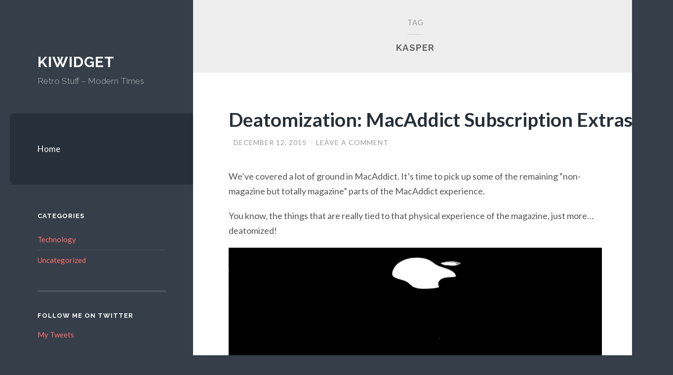

--- FILE ---
content_type: text/html; charset=UTF-8
request_url: https://www.kiwidget.com/tag/kasper/
body_size: 10785
content:
<!DOCTYPE html>
<html lang="en-US">
<head>
<meta charset="UTF-8">
<meta name="viewport" content="width=device-width, initial-scale=1">
<title>Kasper Archives - Kiwidget</title>
<link rel="profile" href="http://gmpg.org/xfn/11">
<link rel="pingback" href="https://www.kiwidget.com/xmlrpc.php">

<meta name='robots' content='index, follow, max-image-preview:large, max-snippet:-1, max-video-preview:-1' />

	<!-- This site is optimized with the Yoast SEO plugin v24.9 - https://yoast.com/wordpress/plugins/seo/ -->
	<link rel="canonical" href="https://www.kiwidget.com/tag/kasper/" />
	<link rel="next" href="https://www.kiwidget.com/tag/kasper/page/2/" />
	<meta property="og:locale" content="en_US" />
	<meta property="og:type" content="article" />
	<meta property="og:title" content="Kasper Archives - Kiwidget" />
	<meta property="og:url" content="https://www.kiwidget.com/tag/kasper/" />
	<meta property="og:site_name" content="Kiwidget" />
	<script type="application/ld+json" class="yoast-schema-graph">{"@context":"https://schema.org","@graph":[{"@type":"CollectionPage","@id":"https://www.kiwidget.com/tag/kasper/","url":"https://www.kiwidget.com/tag/kasper/","name":"Kasper Archives - Kiwidget","isPartOf":{"@id":"https://www.kiwidget.com/#website"},"breadcrumb":{"@id":"https://www.kiwidget.com/tag/kasper/#breadcrumb"},"inLanguage":"en-US"},{"@type":"BreadcrumbList","@id":"https://www.kiwidget.com/tag/kasper/#breadcrumb","itemListElement":[{"@type":"ListItem","position":1,"name":"Home","item":"https://www.kiwidget.com/"},{"@type":"ListItem","position":2,"name":"Kasper"}]},{"@type":"WebSite","@id":"https://www.kiwidget.com/#website","url":"https://www.kiwidget.com/","name":"Kiwidget","description":"Retro Stuff - Modern Times","potentialAction":[{"@type":"SearchAction","target":{"@type":"EntryPoint","urlTemplate":"https://www.kiwidget.com/?s={search_term_string}"},"query-input":{"@type":"PropertyValueSpecification","valueRequired":true,"valueName":"search_term_string"}}],"inLanguage":"en-US"}]}</script>
	<!-- / Yoast SEO plugin. -->


<link rel='dns-prefetch' href='//secure.gravatar.com' />
<link rel='dns-prefetch' href='//stats.wp.com' />
<link rel='dns-prefetch' href='//fonts.googleapis.com' />
<link rel='dns-prefetch' href='//v0.wordpress.com' />
<link rel='preconnect' href='//i0.wp.com' />
<link rel="alternate" type="application/rss+xml" title="Kiwidget &raquo; Feed" href="https://www.kiwidget.com/feed/" />
<link rel="alternate" type="application/rss+xml" title="Kiwidget &raquo; Comments Feed" href="https://www.kiwidget.com/comments/feed/" />
<link rel="alternate" type="application/rss+xml" title="Kiwidget &raquo; Kasper Tag Feed" href="https://www.kiwidget.com/tag/kasper/feed/" />
		<!-- This site uses the Google Analytics by MonsterInsights plugin v9.11.1 - Using Analytics tracking - https://www.monsterinsights.com/ -->
		<!-- Note: MonsterInsights is not currently configured on this site. The site owner needs to authenticate with Google Analytics in the MonsterInsights settings panel. -->
					<!-- No tracking code set -->
				<!-- / Google Analytics by MonsterInsights -->
		<style id='wp-img-auto-sizes-contain-inline-css' type='text/css'>
img:is([sizes=auto i],[sizes^="auto," i]){contain-intrinsic-size:3000px 1500px}
/*# sourceURL=wp-img-auto-sizes-contain-inline-css */
</style>
<style id='wp-emoji-styles-inline-css' type='text/css'>

	img.wp-smiley, img.emoji {
		display: inline !important;
		border: none !important;
		box-shadow: none !important;
		height: 1em !important;
		width: 1em !important;
		margin: 0 0.07em !important;
		vertical-align: -0.1em !important;
		background: none !important;
		padding: 0 !important;
	}
/*# sourceURL=wp-emoji-styles-inline-css */
</style>
<style id='wp-block-library-inline-css' type='text/css'>
:root{--wp-block-synced-color:#7a00df;--wp-block-synced-color--rgb:122,0,223;--wp-bound-block-color:var(--wp-block-synced-color);--wp-editor-canvas-background:#ddd;--wp-admin-theme-color:#007cba;--wp-admin-theme-color--rgb:0,124,186;--wp-admin-theme-color-darker-10:#006ba1;--wp-admin-theme-color-darker-10--rgb:0,107,160.5;--wp-admin-theme-color-darker-20:#005a87;--wp-admin-theme-color-darker-20--rgb:0,90,135;--wp-admin-border-width-focus:2px}@media (min-resolution:192dpi){:root{--wp-admin-border-width-focus:1.5px}}.wp-element-button{cursor:pointer}:root .has-very-light-gray-background-color{background-color:#eee}:root .has-very-dark-gray-background-color{background-color:#313131}:root .has-very-light-gray-color{color:#eee}:root .has-very-dark-gray-color{color:#313131}:root .has-vivid-green-cyan-to-vivid-cyan-blue-gradient-background{background:linear-gradient(135deg,#00d084,#0693e3)}:root .has-purple-crush-gradient-background{background:linear-gradient(135deg,#34e2e4,#4721fb 50%,#ab1dfe)}:root .has-hazy-dawn-gradient-background{background:linear-gradient(135deg,#faaca8,#dad0ec)}:root .has-subdued-olive-gradient-background{background:linear-gradient(135deg,#fafae1,#67a671)}:root .has-atomic-cream-gradient-background{background:linear-gradient(135deg,#fdd79a,#004a59)}:root .has-nightshade-gradient-background{background:linear-gradient(135deg,#330968,#31cdcf)}:root .has-midnight-gradient-background{background:linear-gradient(135deg,#020381,#2874fc)}:root{--wp--preset--font-size--normal:16px;--wp--preset--font-size--huge:42px}.has-regular-font-size{font-size:1em}.has-larger-font-size{font-size:2.625em}.has-normal-font-size{font-size:var(--wp--preset--font-size--normal)}.has-huge-font-size{font-size:var(--wp--preset--font-size--huge)}.has-text-align-center{text-align:center}.has-text-align-left{text-align:left}.has-text-align-right{text-align:right}.has-fit-text{white-space:nowrap!important}#end-resizable-editor-section{display:none}.aligncenter{clear:both}.items-justified-left{justify-content:flex-start}.items-justified-center{justify-content:center}.items-justified-right{justify-content:flex-end}.items-justified-space-between{justify-content:space-between}.screen-reader-text{border:0;clip-path:inset(50%);height:1px;margin:-1px;overflow:hidden;padding:0;position:absolute;width:1px;word-wrap:normal!important}.screen-reader-text:focus{background-color:#ddd;clip-path:none;color:#444;display:block;font-size:1em;height:auto;left:5px;line-height:normal;padding:15px 23px 14px;text-decoration:none;top:5px;width:auto;z-index:100000}html :where(.has-border-color){border-style:solid}html :where([style*=border-top-color]){border-top-style:solid}html :where([style*=border-right-color]){border-right-style:solid}html :where([style*=border-bottom-color]){border-bottom-style:solid}html :where([style*=border-left-color]){border-left-style:solid}html :where([style*=border-width]){border-style:solid}html :where([style*=border-top-width]){border-top-style:solid}html :where([style*=border-right-width]){border-right-style:solid}html :where([style*=border-bottom-width]){border-bottom-style:solid}html :where([style*=border-left-width]){border-left-style:solid}html :where(img[class*=wp-image-]){height:auto;max-width:100%}:where(figure){margin:0 0 1em}html :where(.is-position-sticky){--wp-admin--admin-bar--position-offset:var(--wp-admin--admin-bar--height,0px)}@media screen and (max-width:600px){html :where(.is-position-sticky){--wp-admin--admin-bar--position-offset:0px}}

/*# sourceURL=wp-block-library-inline-css */
</style><style id='global-styles-inline-css' type='text/css'>
:root{--wp--preset--aspect-ratio--square: 1;--wp--preset--aspect-ratio--4-3: 4/3;--wp--preset--aspect-ratio--3-4: 3/4;--wp--preset--aspect-ratio--3-2: 3/2;--wp--preset--aspect-ratio--2-3: 2/3;--wp--preset--aspect-ratio--16-9: 16/9;--wp--preset--aspect-ratio--9-16: 9/16;--wp--preset--color--black: #000000;--wp--preset--color--cyan-bluish-gray: #abb8c3;--wp--preset--color--white: #ffffff;--wp--preset--color--pale-pink: #f78da7;--wp--preset--color--vivid-red: #cf2e2e;--wp--preset--color--luminous-vivid-orange: #ff6900;--wp--preset--color--luminous-vivid-amber: #fcb900;--wp--preset--color--light-green-cyan: #7bdcb5;--wp--preset--color--vivid-green-cyan: #00d084;--wp--preset--color--pale-cyan-blue: #8ed1fc;--wp--preset--color--vivid-cyan-blue: #0693e3;--wp--preset--color--vivid-purple: #9b51e0;--wp--preset--gradient--vivid-cyan-blue-to-vivid-purple: linear-gradient(135deg,rgb(6,147,227) 0%,rgb(155,81,224) 100%);--wp--preset--gradient--light-green-cyan-to-vivid-green-cyan: linear-gradient(135deg,rgb(122,220,180) 0%,rgb(0,208,130) 100%);--wp--preset--gradient--luminous-vivid-amber-to-luminous-vivid-orange: linear-gradient(135deg,rgb(252,185,0) 0%,rgb(255,105,0) 100%);--wp--preset--gradient--luminous-vivid-orange-to-vivid-red: linear-gradient(135deg,rgb(255,105,0) 0%,rgb(207,46,46) 100%);--wp--preset--gradient--very-light-gray-to-cyan-bluish-gray: linear-gradient(135deg,rgb(238,238,238) 0%,rgb(169,184,195) 100%);--wp--preset--gradient--cool-to-warm-spectrum: linear-gradient(135deg,rgb(74,234,220) 0%,rgb(151,120,209) 20%,rgb(207,42,186) 40%,rgb(238,44,130) 60%,rgb(251,105,98) 80%,rgb(254,248,76) 100%);--wp--preset--gradient--blush-light-purple: linear-gradient(135deg,rgb(255,206,236) 0%,rgb(152,150,240) 100%);--wp--preset--gradient--blush-bordeaux: linear-gradient(135deg,rgb(254,205,165) 0%,rgb(254,45,45) 50%,rgb(107,0,62) 100%);--wp--preset--gradient--luminous-dusk: linear-gradient(135deg,rgb(255,203,112) 0%,rgb(199,81,192) 50%,rgb(65,88,208) 100%);--wp--preset--gradient--pale-ocean: linear-gradient(135deg,rgb(255,245,203) 0%,rgb(182,227,212) 50%,rgb(51,167,181) 100%);--wp--preset--gradient--electric-grass: linear-gradient(135deg,rgb(202,248,128) 0%,rgb(113,206,126) 100%);--wp--preset--gradient--midnight: linear-gradient(135deg,rgb(2,3,129) 0%,rgb(40,116,252) 100%);--wp--preset--font-size--small: 13px;--wp--preset--font-size--medium: 20px;--wp--preset--font-size--large: 36px;--wp--preset--font-size--x-large: 42px;--wp--preset--spacing--20: 0.44rem;--wp--preset--spacing--30: 0.67rem;--wp--preset--spacing--40: 1rem;--wp--preset--spacing--50: 1.5rem;--wp--preset--spacing--60: 2.25rem;--wp--preset--spacing--70: 3.38rem;--wp--preset--spacing--80: 5.06rem;--wp--preset--shadow--natural: 6px 6px 9px rgba(0, 0, 0, 0.2);--wp--preset--shadow--deep: 12px 12px 50px rgba(0, 0, 0, 0.4);--wp--preset--shadow--sharp: 6px 6px 0px rgba(0, 0, 0, 0.2);--wp--preset--shadow--outlined: 6px 6px 0px -3px rgb(255, 255, 255), 6px 6px rgb(0, 0, 0);--wp--preset--shadow--crisp: 6px 6px 0px rgb(0, 0, 0);}:where(.is-layout-flex){gap: 0.5em;}:where(.is-layout-grid){gap: 0.5em;}body .is-layout-flex{display: flex;}.is-layout-flex{flex-wrap: wrap;align-items: center;}.is-layout-flex > :is(*, div){margin: 0;}body .is-layout-grid{display: grid;}.is-layout-grid > :is(*, div){margin: 0;}:where(.wp-block-columns.is-layout-flex){gap: 2em;}:where(.wp-block-columns.is-layout-grid){gap: 2em;}:where(.wp-block-post-template.is-layout-flex){gap: 1.25em;}:where(.wp-block-post-template.is-layout-grid){gap: 1.25em;}.has-black-color{color: var(--wp--preset--color--black) !important;}.has-cyan-bluish-gray-color{color: var(--wp--preset--color--cyan-bluish-gray) !important;}.has-white-color{color: var(--wp--preset--color--white) !important;}.has-pale-pink-color{color: var(--wp--preset--color--pale-pink) !important;}.has-vivid-red-color{color: var(--wp--preset--color--vivid-red) !important;}.has-luminous-vivid-orange-color{color: var(--wp--preset--color--luminous-vivid-orange) !important;}.has-luminous-vivid-amber-color{color: var(--wp--preset--color--luminous-vivid-amber) !important;}.has-light-green-cyan-color{color: var(--wp--preset--color--light-green-cyan) !important;}.has-vivid-green-cyan-color{color: var(--wp--preset--color--vivid-green-cyan) !important;}.has-pale-cyan-blue-color{color: var(--wp--preset--color--pale-cyan-blue) !important;}.has-vivid-cyan-blue-color{color: var(--wp--preset--color--vivid-cyan-blue) !important;}.has-vivid-purple-color{color: var(--wp--preset--color--vivid-purple) !important;}.has-black-background-color{background-color: var(--wp--preset--color--black) !important;}.has-cyan-bluish-gray-background-color{background-color: var(--wp--preset--color--cyan-bluish-gray) !important;}.has-white-background-color{background-color: var(--wp--preset--color--white) !important;}.has-pale-pink-background-color{background-color: var(--wp--preset--color--pale-pink) !important;}.has-vivid-red-background-color{background-color: var(--wp--preset--color--vivid-red) !important;}.has-luminous-vivid-orange-background-color{background-color: var(--wp--preset--color--luminous-vivid-orange) !important;}.has-luminous-vivid-amber-background-color{background-color: var(--wp--preset--color--luminous-vivid-amber) !important;}.has-light-green-cyan-background-color{background-color: var(--wp--preset--color--light-green-cyan) !important;}.has-vivid-green-cyan-background-color{background-color: var(--wp--preset--color--vivid-green-cyan) !important;}.has-pale-cyan-blue-background-color{background-color: var(--wp--preset--color--pale-cyan-blue) !important;}.has-vivid-cyan-blue-background-color{background-color: var(--wp--preset--color--vivid-cyan-blue) !important;}.has-vivid-purple-background-color{background-color: var(--wp--preset--color--vivid-purple) !important;}.has-black-border-color{border-color: var(--wp--preset--color--black) !important;}.has-cyan-bluish-gray-border-color{border-color: var(--wp--preset--color--cyan-bluish-gray) !important;}.has-white-border-color{border-color: var(--wp--preset--color--white) !important;}.has-pale-pink-border-color{border-color: var(--wp--preset--color--pale-pink) !important;}.has-vivid-red-border-color{border-color: var(--wp--preset--color--vivid-red) !important;}.has-luminous-vivid-orange-border-color{border-color: var(--wp--preset--color--luminous-vivid-orange) !important;}.has-luminous-vivid-amber-border-color{border-color: var(--wp--preset--color--luminous-vivid-amber) !important;}.has-light-green-cyan-border-color{border-color: var(--wp--preset--color--light-green-cyan) !important;}.has-vivid-green-cyan-border-color{border-color: var(--wp--preset--color--vivid-green-cyan) !important;}.has-pale-cyan-blue-border-color{border-color: var(--wp--preset--color--pale-cyan-blue) !important;}.has-vivid-cyan-blue-border-color{border-color: var(--wp--preset--color--vivid-cyan-blue) !important;}.has-vivid-purple-border-color{border-color: var(--wp--preset--color--vivid-purple) !important;}.has-vivid-cyan-blue-to-vivid-purple-gradient-background{background: var(--wp--preset--gradient--vivid-cyan-blue-to-vivid-purple) !important;}.has-light-green-cyan-to-vivid-green-cyan-gradient-background{background: var(--wp--preset--gradient--light-green-cyan-to-vivid-green-cyan) !important;}.has-luminous-vivid-amber-to-luminous-vivid-orange-gradient-background{background: var(--wp--preset--gradient--luminous-vivid-amber-to-luminous-vivid-orange) !important;}.has-luminous-vivid-orange-to-vivid-red-gradient-background{background: var(--wp--preset--gradient--luminous-vivid-orange-to-vivid-red) !important;}.has-very-light-gray-to-cyan-bluish-gray-gradient-background{background: var(--wp--preset--gradient--very-light-gray-to-cyan-bluish-gray) !important;}.has-cool-to-warm-spectrum-gradient-background{background: var(--wp--preset--gradient--cool-to-warm-spectrum) !important;}.has-blush-light-purple-gradient-background{background: var(--wp--preset--gradient--blush-light-purple) !important;}.has-blush-bordeaux-gradient-background{background: var(--wp--preset--gradient--blush-bordeaux) !important;}.has-luminous-dusk-gradient-background{background: var(--wp--preset--gradient--luminous-dusk) !important;}.has-pale-ocean-gradient-background{background: var(--wp--preset--gradient--pale-ocean) !important;}.has-electric-grass-gradient-background{background: var(--wp--preset--gradient--electric-grass) !important;}.has-midnight-gradient-background{background: var(--wp--preset--gradient--midnight) !important;}.has-small-font-size{font-size: var(--wp--preset--font-size--small) !important;}.has-medium-font-size{font-size: var(--wp--preset--font-size--medium) !important;}.has-large-font-size{font-size: var(--wp--preset--font-size--large) !important;}.has-x-large-font-size{font-size: var(--wp--preset--font-size--x-large) !important;}
/*# sourceURL=global-styles-inline-css */
</style>

<style id='classic-theme-styles-inline-css' type='text/css'>
/*! This file is auto-generated */
.wp-block-button__link{color:#fff;background-color:#32373c;border-radius:9999px;box-shadow:none;text-decoration:none;padding:calc(.667em + 2px) calc(1.333em + 2px);font-size:1.125em}.wp-block-file__button{background:#32373c;color:#fff;text-decoration:none}
/*# sourceURL=/wp-includes/css/classic-themes.min.css */
</style>
<link rel='stylesheet' id='wilson-raleway-css' href='https://fonts.googleapis.com/css?family=Raleway%3A400%2C700&#038;ver=6.9' type='text/css' media='all' />
<link rel='stylesheet' id='wilson-latos-css' href='https://fonts.googleapis.com/css?family=Lato%3A400%2C700%2C400italic%2C700italic&#038;subset=latin%2Clatin-ext&#038;ver=6.9' type='text/css' media='all' />
<link rel='stylesheet' id='wilson-style-css' href='https://www.kiwidget.com/wp-content/themes/wilson-wpcom/style.css?ver=6.9' type='text/css' media='all' />
<link rel='stylesheet' id='genericons-css' href='https://www.kiwidget.com/wp-content/plugins/jetpack/_inc/genericons/genericons/genericons.css?ver=3.1' type='text/css' media='all' />
<script type="text/javascript" src="https://www.kiwidget.com/wp-includes/js/jquery/jquery.min.js?ver=3.7.1" id="jquery-core-js"></script>
<script type="text/javascript" src="https://www.kiwidget.com/wp-includes/js/jquery/jquery-migrate.min.js?ver=3.4.1" id="jquery-migrate-js"></script>
<link rel="https://api.w.org/" href="https://www.kiwidget.com/wp-json/" /><link rel="alternate" title="JSON" type="application/json" href="https://www.kiwidget.com/wp-json/wp/v2/tags/12" /><link rel="EditURI" type="application/rsd+xml" title="RSD" href="https://www.kiwidget.com/xmlrpc.php?rsd" />
<meta name="generator" content="WordPress 6.9" />

	<script type="text/javascript" src="http://www.google.com/jsapi"></script>
	<script type="text/javascript">
		var arrAffiliates = {
			'com'   : 'kiwidget-20',
			'co.uk'	: '',
			'de'	: '',
			'fr'	: '',
			'ca'	: '',
			'co.jp'	: '',
			'jp'	: '',
			'it'	: '',
			'cn'	: '',
			'es'	: '',
			'in'	: ''
		};
		var strUrlAjax = 'https://www.kiwidget.com/wp-content/plugins/amazon-affiliate-link-localizer/ajax.php';
	</script>
	<script type="text/javascript" src="https://www.kiwidget.com/wp-content/plugins/amazon-affiliate-link-localizer/js/amazon_linker.min.js?v=1.9"></script>	<style>img#wpstats{display:none}</style>
		<style type="text/css">.recentcomments a{display:inline !important;padding:0 !important;margin:0 !important;}</style><style type="text/css">.broken_link, a.broken_link {
	text-decoration: line-through;
}</style>		<style type="text/css" id="wp-custom-css">
			@media screen and (min-width: 768px) {
    .entry-content {
        width: 900px;
    }
	  .entry-title {
        width: 900px;
    }
	 .site-main {
        width: 900px;
    }
	.site {
		width: 100%;
		margin-left: 20px;
	}
}		</style>
		</head>

<body class="archive tag tag-kasper tag-12 wp-theme-wilson-wpcom individual-blog">
<div id="page" class="hfeed site">

	<a class="skip-link screen-reader-text" href="#content">Skip to content</a>
	<header id="masthead" class="site-header" role="banner">
		<div class="site-branding">
							<a href="https://www.kiwidget.com/" class="site-logo-link" rel="home" itemprop="url"></a>						<h1 class="site-title"><a href="https://www.kiwidget.com/" rel="home">Kiwidget</a></h1>
			<h2 class="site-description">Retro Stuff &#8211; Modern Times</h2>
		</div>

		<nav id="site-navigation" class="main-navigation" role="navigation">
			<h1><span class="screen-reader-text">Primary Menu</span></h1>
			<button class="menu-toggle"><span class="genericon genericon-menu"></span><span class="screen-reader-text">Menu</span></button>

			<div class="menu"><ul>
<li ><a href="https://www.kiwidget.com/">Home</a></li></ul></div>
		</nav><!-- #site-navigation -->
	</header><!-- #masthead -->

	<div id="content" class="site-content">

	<section id="primary" class="content-area">
		<main id="main" class="site-main" role="main">

		
			<header class="page-header">
				<h1 class="page-title">
					Tag <span class="title-accent">Kasper</span>				</h1>
							</header><!-- .page-header -->

						
				
				
<article id="post-487" class="post-487 post type-post status-publish format-standard hentry category-technology tag-apple tag-deatomization tag-kasper">
			<header class="entry-header">
					<h1 class="entry-title"><a href="https://www.kiwidget.com/deatomization-macaddict-subscription-extras/" rel="bookmark">Deatomization: MacAddict Subscription Extras</a></h1>						<div class="entry-meta">
			<span class="posted-on"><a href="https://www.kiwidget.com/deatomization-macaddict-subscription-extras/" rel="bookmark"><time class="entry-date published" datetime="2015-12-12T14:04:09-05:00">December 12, 2015</time></a></span><span class="byline"><span class="author vcard"><a class="url fn n" href="https://www.kiwidget.com/author/greg-esposito/">Greg Esposito</a></span></span>						<span class="comments-link"><a href="https://www.kiwidget.com/deatomization-macaddict-subscription-extras/#respond">Leave a comment</a></span>
								</div><!-- .entry-meta -->
			</header><!-- .entry-header -->

		<div class="entry-content">
		<p>We&#8217;ve covered a lot of ground in MacAddict. It&#8217;s time to pick up some of the remaining &#8220;non-magazine but totally magazine&#8221; parts of the MacAddict experience.</p>
<p>You know, the things that are really tied to that physical experience of the magazine, just more&#8230; deatomized!</p>
<p><img data-recalc-dims="1" fetchpriority="high" decoding="async" class="alignnone size-full wp-image-488" src="https://i0.wp.com/www.kiwidget.com/wp-content/uploads/2015/12/MacAddict-Foldout.png?resize=788%2C476" alt="MacAddict-Foldout" width="788" height="476" srcset="https://i0.wp.com/www.kiwidget.com/wp-content/uploads/2015/12/MacAddict-Foldout.png?w=1102&amp;ssl=1 1102w, https://i0.wp.com/www.kiwidget.com/wp-content/uploads/2015/12/MacAddict-Foldout.png?resize=300%2C181&amp;ssl=1 300w, https://i0.wp.com/www.kiwidget.com/wp-content/uploads/2015/12/MacAddict-Foldout.png?resize=768%2C464&amp;ssl=1 768w, https://i0.wp.com/www.kiwidget.com/wp-content/uploads/2015/12/MacAddict-Foldout.png?resize=1024%2C619&amp;ssl=1 1024w" sizes="(max-width: 788px) 100vw, 788px" /></p>
<p> <a href="https://www.kiwidget.com/deatomization-macaddict-subscription-extras/#more-487" class="more-link">Continue reading <span class="screen-reader-text">&#8220;Deatomization: MacAddict Subscription Extras&#8221;</span> <span class="meta-nav">&rarr;</span></a></p>
	</div><!-- .entry-content -->
	</article><!-- #post-## -->

			
				
				
<article id="post-405" class="post-405 post type-post status-publish format-standard hentry category-technology tag-apple tag-deatomization tag-kasper tag-macaddict tag-stuffit">
			<header class="entry-header">
					<h1 class="entry-title"><a href="https://www.kiwidget.com/deatomization-macaddict-2003-2004/" rel="bookmark">Deatomization: MacAddict 2003-2004</a></h1>						<div class="entry-meta">
			<span class="posted-on"><a href="https://www.kiwidget.com/deatomization-macaddict-2003-2004/" rel="bookmark"><time class="entry-date published" datetime="2014-08-16T12:58:49-05:00">August 16, 2014</time><time class="updated" datetime="2017-03-26T12:07:00-05:00">March 26, 2017</time></a></span><span class="byline"><span class="author vcard"><a class="url fn n" href="https://www.kiwidget.com/author/greg-esposito/">Greg Esposito</a></span></span>						<span class="comments-link"><a href="https://www.kiwidget.com/deatomization-macaddict-2003-2004/#comments">1 Comment</a></span>
								</div><!-- .entry-meta -->
			</header><!-- .entry-header -->

		<div class="entry-content">
		<p>It&#8217;s time to make the push to 100 issues for MacAddict, and to do so it&#8217;s time to get 2003 and 2004 out of the way. December 2004 brought issue 100 of MacAddict- an outstanding achievement for the scrappy magazine. There&#8217;s a lot to cover in 24 issues, but as noted in previous years, MacAddict is starting to get more prosumer- expect to see a lot of digital camera, video camera, scanner, and even tax software comparisons as we march to 100.</p>
<p><a href="https://i0.wp.com/kiwidget.com/wp-content/uploads/2014/08/MacAddict-100.png"><img data-recalc-dims="1" decoding="async" class="alignnone size-full wp-image-406" src="https://i0.wp.com/kiwidget.com/wp-content/uploads/2014/08/MacAddict-100.png?resize=788%2C596" alt="MacAddict-100" width="788" height="596" srcset="https://i0.wp.com/www.kiwidget.com/wp-content/uploads/2014/08/MacAddict-100.png?w=972&amp;ssl=1 972w, https://i0.wp.com/www.kiwidget.com/wp-content/uploads/2014/08/MacAddict-100.png?resize=300%2C226&amp;ssl=1 300w" sizes="(max-width: 788px) 100vw, 788px" /></a> <a href="https://www.kiwidget.com/deatomization-macaddict-2003-2004/#more-405" class="more-link">Continue reading <span class="screen-reader-text">&#8220;Deatomization: MacAddict 2003-2004&#8221;</span> <span class="meta-nav">&rarr;</span></a></p>
	</div><!-- .entry-content -->
	</article><!-- #post-## -->

			
				
				
<article id="post-346" class="post-346 post type-post status-publish format-standard hentry category-technology tag-apple tag-deatomization tag-kasper tag-macaddict tag-stuffit">
			<header class="entry-header">
					<h1 class="entry-title"><a href="https://www.kiwidget.com/deatomization-macaddict-2000/" rel="bookmark">Deatomization: MacAddict 2000</a></h1>						<div class="entry-meta">
			<span class="posted-on"><a href="https://www.kiwidget.com/deatomization-macaddict-2000/" rel="bookmark"><time class="entry-date published" datetime="2014-03-01T16:47:28-05:00">March 1, 2014</time><time class="updated" datetime="2017-03-26T11:53:42-05:00">March 26, 2017</time></a></span><span class="byline"><span class="author vcard"><a class="url fn n" href="https://www.kiwidget.com/author/greg-esposito/">Greg Esposito</a></span></span>						<span class="comments-link"><a href="https://www.kiwidget.com/deatomization-macaddict-2000/#respond">Leave a comment</a></span>
								</div><!-- .entry-meta -->
			</header><!-- .entry-header -->

		<div class="entry-content">
		<p>Ah, Y2K.</p>
<p>Time to shed the 1990&#8217;s designs and technologies- MacAddict starts getting &#8220;modern&#8221;, Mac OS X&#8217;s arrival brings huge sea-change, and life goes on as normal.</p>
<p><a href="https://i0.wp.com/kiwidget.com/wp-content/uploads/2014/03/Spine-Dots.png"><img data-recalc-dims="1" decoding="async" class="alignnone size-full wp-image-351" src="https://i0.wp.com/kiwidget.com/wp-content/uploads/2014/03/Spine-Dots.png?resize=605%2C182" alt="Spine-Dots" width="605" height="182" srcset="https://i0.wp.com/www.kiwidget.com/wp-content/uploads/2014/03/Spine-Dots.png?w=605&amp;ssl=1 605w, https://i0.wp.com/www.kiwidget.com/wp-content/uploads/2014/03/Spine-Dots.png?resize=300%2C90&amp;ssl=1 300w" sizes="(max-width: 605px) 100vw, 605px" /></a></p>
<p> <a href="https://www.kiwidget.com/deatomization-macaddict-2000/#more-346" class="more-link">Continue reading <span class="screen-reader-text">&#8220;Deatomization: MacAddict 2000&#8221;</span> <span class="meta-nav">&rarr;</span></a></p>
	</div><!-- .entry-content -->
	</article><!-- #post-## -->

			
				
				
<article id="post-257" class="post-257 post type-post status-publish format-standard hentry category-technology tag-kasper tag-password-recovery tag-stuffit">
			<header class="entry-header">
					<h1 class="entry-title"><a href="https://www.kiwidget.com/kasper-speeds-and-solutions/" rel="bookmark">Kasper: Speeds and Solutions</a></h1>						<div class="entry-meta">
			<span class="posted-on"><a href="https://www.kiwidget.com/kasper-speeds-and-solutions/" rel="bookmark"><time class="entry-date published" datetime="2014-01-18T20:18:50-05:00">January 18, 2014</time><time class="updated" datetime="2014-01-25T15:39:40-05:00">January 25, 2014</time></a></span><span class="byline"><span class="author vcard"><a class="url fn n" href="https://www.kiwidget.com/author/greg-esposito/">Greg Esposito</a></span></span>						<span class="comments-link"><a href="https://www.kiwidget.com/kasper-speeds-and-solutions/#comments">12 Comments</a></span>
								</div><!-- .entry-meta -->
			</header><!-- .entry-header -->

		<div class="entry-content">
		<p>Brute forcing a password is tough work. You try over and over and hope for the password, or with Stuffit 5 passwords, a hash collision.</p>
<p>Obviously, speed is the key thing in this process, and what machines you can run the software on. Here are some interesting bits on showing speeds.</p>
<p><a href="https://i0.wp.com/kiwidget.com/wp-content/uploads/2013/03/Kasper-Logo.png"><img data-recalc-dims="1" loading="lazy" decoding="async" class="alignnone size-full wp-image-109" alt="Kasper-Logo" src="https://i0.wp.com/kiwidget.com/wp-content/uploads/2013/03/Kasper-Logo.png?resize=423%2C93" width="423" height="93" /> </a><a href="https://www.kiwidget.com/kasper-speeds-and-solutions/#more-257" class="more-link">Continue reading <span class="screen-reader-text">&#8220;Kasper: Speeds and Solutions&#8221;</span> <span class="meta-nav">&rarr;</span></a></p>
	</div><!-- .entry-content -->
	</article><!-- #post-## -->

			
				
				
<article id="post-249" class="post-249 post type-post status-publish format-standard hentry category-technology tag-kasper tag-password-recovery tag-stuffit">
			<header class="entry-header">
					<h1 class="entry-title"><a href="https://www.kiwidget.com/kasper-2013-and-the-future/" rel="bookmark">Kasper: 2013 and the Future</a></h1>						<div class="entry-meta">
			<span class="posted-on"><a href="https://www.kiwidget.com/kasper-2013-and-the-future/" rel="bookmark"><time class="entry-date published" datetime="2013-12-29T18:01:09-05:00">December 29, 2013</time></a></span><span class="byline"><span class="author vcard"><a class="url fn n" href="https://www.kiwidget.com/author/greg-esposito/">Greg Esposito</a></span></span>						<span class="comments-link"><a href="https://www.kiwidget.com/kasper-2013-and-the-future/#respond">Leave a comment</a></span>
								</div><!-- .entry-meta -->
			</header><!-- .entry-header -->

		<div class="entry-content">
		<p>2013 was a good year for the Kasper project. Of the multiple types of StuffIt archives that exist, I&#8217;m able to confidently say that in 2013 StuffIt 5 archives are now able to always have at least a compatible password located, if not the original password used. <a href="https://i0.wp.com/kiwidget.com/wp-content/uploads/2013/03/Kasper-Logo.png"><img data-recalc-dims="1" loading="lazy" decoding="async" class="alignnone size-full wp-image-109" alt="Kasper-Logo" src="https://i0.wp.com/kiwidget.com/wp-content/uploads/2013/03/Kasper-Logo.png?resize=423%2C93" width="423" height="93" /> </a><a href="https://www.kiwidget.com/kasper-2013-and-the-future/#more-249" class="more-link">Continue reading <span class="screen-reader-text">&#8220;Kasper: 2013 and the Future&#8221;</span> <span class="meta-nav">&rarr;</span></a></p>
	</div><!-- .entry-content -->
	</article><!-- #post-## -->

			
				<nav class="navigation paging-navigation" role="navigation">
		<h1 class="screen-reader-text">Posts navigation</h1>
		<div class="nav-links">

						<div class="nav-previous"><a href="https://www.kiwidget.com/tag/kasper/page/2/" ><span class="meta-nav">&larr;</span> Older posts</a></div>
			
			
		</div><!-- .nav-links -->
	</nav><!-- .navigation -->
	
		
		</main><!-- #main -->
	</section><!-- #primary -->

	<div id="secondary" class="widget-area" role="complementary">
		
					<aside id="categories-2" class="widget widget_categories"><h1 class="widget-title">Categories</h1>
			<ul>
					<li class="cat-item cat-item-2"><a href="https://www.kiwidget.com/category/technology/">Technology</a>
</li>
	<li class="cat-item cat-item-1"><a href="https://www.kiwidget.com/category/uncategorized/">Uncategorized</a>
</li>
			</ul>

			</aside><aside id="twitter_timeline-5" class="widget widget_twitter_timeline"><h1 class="widget-title">Follow me on Twitter</h1><a class="twitter-timeline" data-height="400" data-theme="light" data-border-color="#e8e8e8" data-lang="EN" data-partner="jetpack" data-chrome="noheader nofooter" href="https://twitter.com/gregesposito" href="https://twitter.com/gregesposito">My Tweets</a></aside>
		<aside id="recent-posts-2" class="widget widget_recent_entries">
		<h1 class="widget-title">Recent Posts</h1>
		<ul>
											<li>
					<a href="https://www.kiwidget.com/mdd-g4-power-supply-replacement/">MDD G4 Power Supply Replacement</a>
									</li>
											<li>
					<a href="https://www.kiwidget.com/ps3-text-hacking-example/">PS3 Text Hacking Example</a>
									</li>
											<li>
					<a href="https://www.kiwidget.com/deatomization-apple-ii-micro-mansion/">Deatomization: Apple II Micro Mansion</a>
									</li>
											<li>
					<a href="https://www.kiwidget.com/forcing-youtube-strict-mode-network/">Forcing YouTube Strict Mode on your network</a>
									</li>
											<li>
					<a href="https://www.kiwidget.com/making-simple-chrome-extension/">Making a simple Chrome Extension</a>
									</li>
					</ul>

		</aside><aside id="recent-comments-2" class="widget widget_recent_comments"><h1 class="widget-title">Recent Comments</h1><ul id="recentcomments"><li class="recentcomments"><span class="comment-author-link">Greg Esposito</span> on <a href="https://www.kiwidget.com/kasper-stuffit-5-password-recovery/#comment-608489">Kasper: Stuffit 5 Password Recovery</a></li><li class="recentcomments"><span class="comment-author-link">Vulpes</span> on <a href="https://www.kiwidget.com/kasper-stuffit-5-password-recovery/#comment-608478">Kasper: Stuffit 5 Password Recovery</a></li><li class="recentcomments"><span class="comment-author-link">Rasmus</span> on <a href="https://www.kiwidget.com/kasper-stuffit-5-password-recovery/#comment-600400">Kasper: Stuffit 5 Password Recovery</a></li><li class="recentcomments"><span class="comment-author-link">Greg Esposito</span> on <a href="https://www.kiwidget.com/kasper-stuffit-5-password-recovery/#comment-578233">Kasper: Stuffit 5 Password Recovery</a></li><li class="recentcomments"><span class="comment-author-link">Dante</span> on <a href="https://www.kiwidget.com/kasper-stuffit-5-password-recovery/#comment-578178">Kasper: Stuffit 5 Password Recovery</a></li></ul></aside><aside id="archives-2" class="widget widget_archive"><h1 class="widget-title">Previous Posts</h1>		<label class="screen-reader-text" for="archives-dropdown-2">Previous Posts</label>
		<select id="archives-dropdown-2" name="archive-dropdown">
			
			<option value="">Select Month</option>
				<option value='https://www.kiwidget.com/2025/03/'> March 2025 &nbsp;(1)</option>
	<option value='https://www.kiwidget.com/2018/03/'> March 2018 &nbsp;(3)</option>
	<option value='https://www.kiwidget.com/2016/07/'> July 2016 &nbsp;(2)</option>
	<option value='https://www.kiwidget.com/2015/12/'> December 2015 &nbsp;(2)</option>
	<option value='https://www.kiwidget.com/2015/05/'> May 2015 &nbsp;(1)</option>
	<option value='https://www.kiwidget.com/2014/12/'> December 2014 &nbsp;(1)</option>
	<option value='https://www.kiwidget.com/2014/08/'> August 2014 &nbsp;(1)</option>
	<option value='https://www.kiwidget.com/2014/07/'> July 2014 &nbsp;(1)</option>
	<option value='https://www.kiwidget.com/2014/03/'> March 2014 &nbsp;(2)</option>
	<option value='https://www.kiwidget.com/2014/02/'> February 2014 &nbsp;(4)</option>
	<option value='https://www.kiwidget.com/2014/01/'> January 2014 &nbsp;(2)</option>
	<option value='https://www.kiwidget.com/2013/12/'> December 2013 &nbsp;(1)</option>
	<option value='https://www.kiwidget.com/2013/09/'> September 2013 &nbsp;(1)</option>
	<option value='https://www.kiwidget.com/2013/06/'> June 2013 &nbsp;(1)</option>
	<option value='https://www.kiwidget.com/2013/05/'> May 2013 &nbsp;(1)</option>
	<option value='https://www.kiwidget.com/2013/03/'> March 2013 &nbsp;(2)</option>

		</select>

			<script type="text/javascript">
/* <![CDATA[ */

( ( dropdownId ) => {
	const dropdown = document.getElementById( dropdownId );
	function onSelectChange() {
		setTimeout( () => {
			if ( 'escape' === dropdown.dataset.lastkey ) {
				return;
			}
			if ( dropdown.value ) {
				document.location.href = dropdown.value;
			}
		}, 250 );
	}
	function onKeyUp( event ) {
		if ( 'Escape' === event.key ) {
			dropdown.dataset.lastkey = 'escape';
		} else {
			delete dropdown.dataset.lastkey;
		}
	}
	function onClick() {
		delete dropdown.dataset.lastkey;
	}
	dropdown.addEventListener( 'keyup', onKeyUp );
	dropdown.addEventListener( 'click', onClick );
	dropdown.addEventListener( 'change', onSelectChange );
})( "archives-dropdown-2" );

//# sourceURL=WP_Widget_Archives%3A%3Awidget
/* ]]> */
</script>
</aside><aside id="search-2" class="widget widget_search"><form role="search" method="get" class="search-form" action="https://www.kiwidget.com/">
	<label>
		<span class="screen-reader-text">Search for:</span>
		<input type="search" class="search-field" placeholder="Search &hellip;" value="" name="s">
	</label>
	<input type="submit" class="search-submit" value="Search">
	<span class="genericon genericon-search"></span>
</form>
</aside><aside id="meta-2" class="widget widget_meta"><h1 class="widget-title">Meta</h1>
		<ul>
						<li><a rel="nofollow" href="https://www.kiwidget.com/wp-login.php">Log in</a></li>
			<li><a href="https://www.kiwidget.com/feed/">Entries feed</a></li>
			<li><a href="https://www.kiwidget.com/comments/feed/">Comments feed</a></li>

			<li><a href="https://wordpress.org/">WordPress.org</a></li>
		</ul>

		</aside><aside id="search-2" class="widget widget_search"><form role="search" method="get" class="search-form" action="https://www.kiwidget.com/">
	<label>
		<span class="screen-reader-text">Search for:</span>
		<input type="search" class="search-field" placeholder="Search &hellip;" value="" name="s">
	</label>
	<input type="submit" class="search-submit" value="Search">
	<span class="genericon genericon-search"></span>
</form>
</aside>
		<aside id="recent-posts-2" class="widget widget_recent_entries">
		<h1 class="widget-title">Recent Posts</h1>
		<ul>
											<li>
					<a href="https://www.kiwidget.com/mdd-g4-power-supply-replacement/">MDD G4 Power Supply Replacement</a>
									</li>
											<li>
					<a href="https://www.kiwidget.com/ps3-text-hacking-example/">PS3 Text Hacking Example</a>
									</li>
											<li>
					<a href="https://www.kiwidget.com/deatomization-apple-ii-micro-mansion/">Deatomization: Apple II Micro Mansion</a>
									</li>
											<li>
					<a href="https://www.kiwidget.com/forcing-youtube-strict-mode-network/">Forcing YouTube Strict Mode on your network</a>
									</li>
											<li>
					<a href="https://www.kiwidget.com/making-simple-chrome-extension/">Making a simple Chrome Extension</a>
									</li>
					</ul>

		</aside><aside id="calendar-2" class="widget widget_calendar"><div id="calendar_wrap" class="calendar_wrap"><table id="wp-calendar" class="wp-calendar-table">
	<caption>January 2026</caption>
	<thead>
	<tr>
		<th scope="col" aria-label="Monday">M</th>
		<th scope="col" aria-label="Tuesday">T</th>
		<th scope="col" aria-label="Wednesday">W</th>
		<th scope="col" aria-label="Thursday">T</th>
		<th scope="col" aria-label="Friday">F</th>
		<th scope="col" aria-label="Saturday">S</th>
		<th scope="col" aria-label="Sunday">S</th>
	</tr>
	</thead>
	<tbody>
	<tr>
		<td colspan="3" class="pad">&nbsp;</td><td>1</td><td>2</td><td>3</td><td>4</td>
	</tr>
	<tr>
		<td>5</td><td>6</td><td>7</td><td>8</td><td>9</td><td>10</td><td>11</td>
	</tr>
	<tr>
		<td>12</td><td>13</td><td>14</td><td>15</td><td>16</td><td>17</td><td id="today">18</td>
	</tr>
	<tr>
		<td>19</td><td>20</td><td>21</td><td>22</td><td>23</td><td>24</td><td>25</td>
	</tr>
	<tr>
		<td>26</td><td>27</td><td>28</td><td>29</td><td>30</td><td>31</td>
		<td class="pad" colspan="1">&nbsp;</td>
	</tr>
	</tbody>
	</table><nav aria-label="Previous and next months" class="wp-calendar-nav">
		<span class="wp-calendar-nav-prev"><a href="https://www.kiwidget.com/2025/03/">&laquo; Mar</a></span>
		<span class="pad">&nbsp;</span>
		<span class="wp-calendar-nav-next">&nbsp;</span>
	</nav></div></aside><aside id="recent-comments-2" class="widget widget_recent_comments"><h1 class="widget-title">Recent Comments</h1><ul id="recentcomments-2"><li class="recentcomments"><span class="comment-author-link">Greg Esposito</span> on <a href="https://www.kiwidget.com/kasper-stuffit-5-password-recovery/#comment-608489">Kasper: Stuffit 5 Password Recovery</a></li><li class="recentcomments"><span class="comment-author-link">Vulpes</span> on <a href="https://www.kiwidget.com/kasper-stuffit-5-password-recovery/#comment-608478">Kasper: Stuffit 5 Password Recovery</a></li><li class="recentcomments"><span class="comment-author-link">Rasmus</span> on <a href="https://www.kiwidget.com/kasper-stuffit-5-password-recovery/#comment-600400">Kasper: Stuffit 5 Password Recovery</a></li><li class="recentcomments"><span class="comment-author-link">Greg Esposito</span> on <a href="https://www.kiwidget.com/kasper-stuffit-5-password-recovery/#comment-578233">Kasper: Stuffit 5 Password Recovery</a></li><li class="recentcomments"><span class="comment-author-link">Dante</span> on <a href="https://www.kiwidget.com/kasper-stuffit-5-password-recovery/#comment-578178">Kasper: Stuffit 5 Password Recovery</a></li></ul></aside><aside id="archives-2" class="widget widget_archive"><h1 class="widget-title">Previous Posts</h1>		<label class="screen-reader-text" for="archives-dropdown-2">Previous Posts</label>
		<select id="archives-dropdown-2" name="archive-dropdown">
			
			<option value="">Select Month</option>
				<option value='https://www.kiwidget.com/2025/03/'> March 2025 &nbsp;(1)</option>
	<option value='https://www.kiwidget.com/2018/03/'> March 2018 &nbsp;(3)</option>
	<option value='https://www.kiwidget.com/2016/07/'> July 2016 &nbsp;(2)</option>
	<option value='https://www.kiwidget.com/2015/12/'> December 2015 &nbsp;(2)</option>
	<option value='https://www.kiwidget.com/2015/05/'> May 2015 &nbsp;(1)</option>
	<option value='https://www.kiwidget.com/2014/12/'> December 2014 &nbsp;(1)</option>
	<option value='https://www.kiwidget.com/2014/08/'> August 2014 &nbsp;(1)</option>
	<option value='https://www.kiwidget.com/2014/07/'> July 2014 &nbsp;(1)</option>
	<option value='https://www.kiwidget.com/2014/03/'> March 2014 &nbsp;(2)</option>
	<option value='https://www.kiwidget.com/2014/02/'> February 2014 &nbsp;(4)</option>
	<option value='https://www.kiwidget.com/2014/01/'> January 2014 &nbsp;(2)</option>
	<option value='https://www.kiwidget.com/2013/12/'> December 2013 &nbsp;(1)</option>
	<option value='https://www.kiwidget.com/2013/09/'> September 2013 &nbsp;(1)</option>
	<option value='https://www.kiwidget.com/2013/06/'> June 2013 &nbsp;(1)</option>
	<option value='https://www.kiwidget.com/2013/05/'> May 2013 &nbsp;(1)</option>
	<option value='https://www.kiwidget.com/2013/03/'> March 2013 &nbsp;(2)</option>

		</select>

			<script type="text/javascript">
/* <![CDATA[ */

( ( dropdownId ) => {
	const dropdown = document.getElementById( dropdownId );
	function onSelectChange() {
		setTimeout( () => {
			if ( 'escape' === dropdown.dataset.lastkey ) {
				return;
			}
			if ( dropdown.value ) {
				document.location.href = dropdown.value;
			}
		}, 250 );
	}
	function onKeyUp( event ) {
		if ( 'Escape' === event.key ) {
			dropdown.dataset.lastkey = 'escape';
		} else {
			delete dropdown.dataset.lastkey;
		}
	}
	function onClick() {
		delete dropdown.dataset.lastkey;
	}
	dropdown.addEventListener( 'keyup', onKeyUp );
	dropdown.addEventListener( 'click', onClick );
	dropdown.addEventListener( 'change', onSelectChange );
})( "archives-dropdown-2" );

//# sourceURL=WP_Widget_Archives%3A%3Awidget
/* ]]> */
</script>
</aside><aside id="categories-2" class="widget widget_categories"><h1 class="widget-title">Categories</h1>
			<ul>
					<li class="cat-item cat-item-2"><a href="https://www.kiwidget.com/category/technology/">Technology</a>
</li>
	<li class="cat-item cat-item-1"><a href="https://www.kiwidget.com/category/uncategorized/">Uncategorized</a>
</li>
			</ul>

			</aside><aside id="meta-2" class="widget widget_meta"><h1 class="widget-title">Meta</h1>
		<ul>
						<li><a rel="nofollow" href="https://www.kiwidget.com/wp-login.php">Log in</a></li>
			<li><a href="https://www.kiwidget.com/feed/">Entries feed</a></li>
			<li><a href="https://www.kiwidget.com/comments/feed/">Comments feed</a></li>

			<li><a href="https://wordpress.org/">WordPress.org</a></li>
		</ul>

		</aside>			</div><!-- #secondary -->

	</div><!-- #content -->

	<footer id="colophon" class="site-footer" role="contentinfo">
				<div class="site-info">
			<a href="http://wordpress.org/">Proudly powered by WordPress</a>
			<span class="sep"> | </span>
			Theme: Wilson by <a href="http://www.andersnoren.se" rel="designer">Anders Noren</a>.		</div><!-- .site-info -->
	</footer><!-- #colophon -->
</div><!-- #page -->

<script type="speculationrules">
{"prefetch":[{"source":"document","where":{"and":[{"href_matches":"/*"},{"not":{"href_matches":["/wp-*.php","/wp-admin/*","/wp-content/uploads/*","/wp-content/*","/wp-content/plugins/*","/wp-content/themes/wilson-wpcom/*","/*\\?(.+)"]}},{"not":{"selector_matches":"a[rel~=\"nofollow\"]"}},{"not":{"selector_matches":".no-prefetch, .no-prefetch a"}}]},"eagerness":"conservative"}]}
</script>
<script type="text/javascript" src="https://www.kiwidget.com/wp-content/themes/wilson-wpcom/js/navigation.js?ver=20120206" id="wilson-navigation-js"></script>
<script type="text/javascript" src="https://www.kiwidget.com/wp-content/themes/wilson-wpcom/js/skip-link-focus-fix.js?ver=20130115" id="wilson-skip-link-focus-fix-js"></script>
<script type="text/javascript" id="jetpack-stats-js-before">
/* <![CDATA[ */
_stq = window._stq || [];
_stq.push([ "view", {"v":"ext","blog":"65678885","post":"0","tz":"-5","srv":"www.kiwidget.com","arch_tag":"kasper","arch_results":"5","j":"1:15.4"} ]);
_stq.push([ "clickTrackerInit", "65678885", "0" ]);
//# sourceURL=jetpack-stats-js-before
/* ]]> */
</script>
<script type="text/javascript" src="https://stats.wp.com/e-202603.js" id="jetpack-stats-js" defer="defer" data-wp-strategy="defer"></script>
<script type="text/javascript" src="https://www.kiwidget.com/wp-content/plugins/jetpack/_inc/build/twitter-timeline.min.js?ver=4.0.0" id="jetpack-twitter-timeline-js"></script>
<script id="wp-emoji-settings" type="application/json">
{"baseUrl":"https://s.w.org/images/core/emoji/17.0.2/72x72/","ext":".png","svgUrl":"https://s.w.org/images/core/emoji/17.0.2/svg/","svgExt":".svg","source":{"concatemoji":"https://www.kiwidget.com/wp-includes/js/wp-emoji-release.min.js?ver=6.9"}}
</script>
<script type="module">
/* <![CDATA[ */
/*! This file is auto-generated */
const a=JSON.parse(document.getElementById("wp-emoji-settings").textContent),o=(window._wpemojiSettings=a,"wpEmojiSettingsSupports"),s=["flag","emoji"];function i(e){try{var t={supportTests:e,timestamp:(new Date).valueOf()};sessionStorage.setItem(o,JSON.stringify(t))}catch(e){}}function c(e,t,n){e.clearRect(0,0,e.canvas.width,e.canvas.height),e.fillText(t,0,0);t=new Uint32Array(e.getImageData(0,0,e.canvas.width,e.canvas.height).data);e.clearRect(0,0,e.canvas.width,e.canvas.height),e.fillText(n,0,0);const a=new Uint32Array(e.getImageData(0,0,e.canvas.width,e.canvas.height).data);return t.every((e,t)=>e===a[t])}function p(e,t){e.clearRect(0,0,e.canvas.width,e.canvas.height),e.fillText(t,0,0);var n=e.getImageData(16,16,1,1);for(let e=0;e<n.data.length;e++)if(0!==n.data[e])return!1;return!0}function u(e,t,n,a){switch(t){case"flag":return n(e,"\ud83c\udff3\ufe0f\u200d\u26a7\ufe0f","\ud83c\udff3\ufe0f\u200b\u26a7\ufe0f")?!1:!n(e,"\ud83c\udde8\ud83c\uddf6","\ud83c\udde8\u200b\ud83c\uddf6")&&!n(e,"\ud83c\udff4\udb40\udc67\udb40\udc62\udb40\udc65\udb40\udc6e\udb40\udc67\udb40\udc7f","\ud83c\udff4\u200b\udb40\udc67\u200b\udb40\udc62\u200b\udb40\udc65\u200b\udb40\udc6e\u200b\udb40\udc67\u200b\udb40\udc7f");case"emoji":return!a(e,"\ud83e\u1fac8")}return!1}function f(e,t,n,a){let r;const o=(r="undefined"!=typeof WorkerGlobalScope&&self instanceof WorkerGlobalScope?new OffscreenCanvas(300,150):document.createElement("canvas")).getContext("2d",{willReadFrequently:!0}),s=(o.textBaseline="top",o.font="600 32px Arial",{});return e.forEach(e=>{s[e]=t(o,e,n,a)}),s}function r(e){var t=document.createElement("script");t.src=e,t.defer=!0,document.head.appendChild(t)}a.supports={everything:!0,everythingExceptFlag:!0},new Promise(t=>{let n=function(){try{var e=JSON.parse(sessionStorage.getItem(o));if("object"==typeof e&&"number"==typeof e.timestamp&&(new Date).valueOf()<e.timestamp+604800&&"object"==typeof e.supportTests)return e.supportTests}catch(e){}return null}();if(!n){if("undefined"!=typeof Worker&&"undefined"!=typeof OffscreenCanvas&&"undefined"!=typeof URL&&URL.createObjectURL&&"undefined"!=typeof Blob)try{var e="postMessage("+f.toString()+"("+[JSON.stringify(s),u.toString(),c.toString(),p.toString()].join(",")+"));",a=new Blob([e],{type:"text/javascript"});const r=new Worker(URL.createObjectURL(a),{name:"wpTestEmojiSupports"});return void(r.onmessage=e=>{i(n=e.data),r.terminate(),t(n)})}catch(e){}i(n=f(s,u,c,p))}t(n)}).then(e=>{for(const n in e)a.supports[n]=e[n],a.supports.everything=a.supports.everything&&a.supports[n],"flag"!==n&&(a.supports.everythingExceptFlag=a.supports.everythingExceptFlag&&a.supports[n]);var t;a.supports.everythingExceptFlag=a.supports.everythingExceptFlag&&!a.supports.flag,a.supports.everything||((t=a.source||{}).concatemoji?r(t.concatemoji):t.wpemoji&&t.twemoji&&(r(t.twemoji),r(t.wpemoji)))});
//# sourceURL=https://www.kiwidget.com/wp-includes/js/wp-emoji-loader.min.js
/* ]]> */
</script>

</body>
</html>
